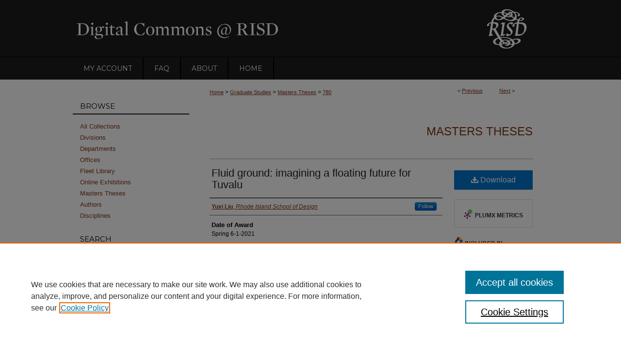

--- FILE ---
content_type: text/html; charset=UTF-8
request_url: https://digitalcommons.risd.edu/masterstheses/780/
body_size: 8919
content:

<!DOCTYPE html>
<html lang="en">
<head><!-- inj yui3-seed: --><script type='text/javascript' src='//cdnjs.cloudflare.com/ajax/libs/yui/3.6.0/yui/yui-min.js'></script><script type='text/javascript' src='//ajax.googleapis.com/ajax/libs/jquery/1.10.2/jquery.min.js'></script><!-- Adobe Analytics --><script type='text/javascript' src='https://assets.adobedtm.com/4a848ae9611a/d0e96722185b/launch-d525bb0064d8.min.js'></script><script type='text/javascript' src=/assets/nr_browser_production.js></script>

<!-- def.1 -->
<meta charset="utf-8">
<meta name="viewport" content="width=device-width">
<title>
"Fluid ground: imagining a floating future for Tuvalu" by Yuxi Liu
</title>
 

<!-- FILE article_meta-tags.inc --><!-- FILE: /srv/sequoia/main/data/assets/site/article_meta-tags.inc -->
<meta itemprop="name" content="Fluid ground: imagining a floating future for Tuvalu">
<meta property="og:title" content="Fluid ground: imagining a floating future for Tuvalu">
<meta name="twitter:title" content="Fluid ground: imagining a floating future for Tuvalu">
<meta property="article:author" content="Yuxi Liu">
<meta name="author" content="Yuxi Liu">
<meta name="robots" content="noodp, noydir">
<meta name="description" content="Climate change is posing great challenges to Tuvalu, a small archipelago in the center of the Pacific Ocean. With low elevations above sea level, poor soil, and limited land resources, Tuvalu is considered to be one of the smallest countries in the world, as well as the most vulnerable nation under climate change. About 2000 years ago the seafaring Pacific Islanders inhabited the archipelago and developed its unique culture following the fluid geographies of atoll islands––a culture that was once associated with the notion of paradise, and which gradually faded away with the arrival of western colonizers in the 19th century.
This thesis focuses on the study of the indigenous culture of Tuvalu to then explore a design approach for a new floating landscape. The new landscape adopts a regressive strategy that expands into the inside of the atoll and involves a flexible and constantly evolving aquaculture-floating habitation development in the lagoon of Funafuti, the capital island of Tuvalu. In the process, a new type of concrete material made with plastic as an aggregate is proposed as a solution to face sea level rise whilst also addressing, even if only partially, the issues related to abundant plastic pollution on the island.
Speculating on different scenarios spreading over the course of fifty years, the design experiments with a series of land and water-based ideas where flexibility becomes a key concept. The thesis ultimately aims to open up questions about the role of landscape architecture in supporting and mediating change in territories and their communities that currently face serious and existential pressures from climate change, or soon will.">
<meta itemprop="description" content="Climate change is posing great challenges to Tuvalu, a small archipelago in the center of the Pacific Ocean. With low elevations above sea level, poor soil, and limited land resources, Tuvalu is considered to be one of the smallest countries in the world, as well as the most vulnerable nation under climate change. About 2000 years ago the seafaring Pacific Islanders inhabited the archipelago and developed its unique culture following the fluid geographies of atoll islands––a culture that was once associated with the notion of paradise, and which gradually faded away with the arrival of western colonizers in the 19th century.
This thesis focuses on the study of the indigenous culture of Tuvalu to then explore a design approach for a new floating landscape. The new landscape adopts a regressive strategy that expands into the inside of the atoll and involves a flexible and constantly evolving aquaculture-floating habitation development in the lagoon of Funafuti, the capital island of Tuvalu. In the process, a new type of concrete material made with plastic as an aggregate is proposed as a solution to face sea level rise whilst also addressing, even if only partially, the issues related to abundant plastic pollution on the island.
Speculating on different scenarios spreading over the course of fifty years, the design experiments with a series of land and water-based ideas where flexibility becomes a key concept. The thesis ultimately aims to open up questions about the role of landscape architecture in supporting and mediating change in territories and their communities that currently face serious and existential pressures from climate change, or soon will.">
<meta name="twitter:description" content="Climate change is posing great challenges to Tuvalu, a small archipelago in the center of the Pacific Ocean. With low elevations above sea level, poor soil, and limited land resources, Tuvalu is considered to be one of the smallest countries in the world, as well as the most vulnerable nation under climate change. About 2000 years ago the seafaring Pacific Islanders inhabited the archipelago and developed its unique culture following the fluid geographies of atoll islands––a culture that was once associated with the notion of paradise, and which gradually faded away with the arrival of western colonizers in the 19th century.
This thesis focuses on the study of the indigenous culture of Tuvalu to then explore a design approach for a new floating landscape. The new landscape adopts a regressive strategy that expands into the inside of the atoll and involves a flexible and constantly evolving aquaculture-floating habitation development in the lagoon of Funafuti, the capital island of Tuvalu. In the process, a new type of concrete material made with plastic as an aggregate is proposed as a solution to face sea level rise whilst also addressing, even if only partially, the issues related to abundant plastic pollution on the island.
Speculating on different scenarios spreading over the course of fifty years, the design experiments with a series of land and water-based ideas where flexibility becomes a key concept. The thesis ultimately aims to open up questions about the role of landscape architecture in supporting and mediating change in territories and their communities that currently face serious and existential pressures from climate change, or soon will.">
<meta property="og:description" content="Climate change is posing great challenges to Tuvalu, a small archipelago in the center of the Pacific Ocean. With low elevations above sea level, poor soil, and limited land resources, Tuvalu is considered to be one of the smallest countries in the world, as well as the most vulnerable nation under climate change. About 2000 years ago the seafaring Pacific Islanders inhabited the archipelago and developed its unique culture following the fluid geographies of atoll islands––a culture that was once associated with the notion of paradise, and which gradually faded away with the arrival of western colonizers in the 19th century.
This thesis focuses on the study of the indigenous culture of Tuvalu to then explore a design approach for a new floating landscape. The new landscape adopts a regressive strategy that expands into the inside of the atoll and involves a flexible and constantly evolving aquaculture-floating habitation development in the lagoon of Funafuti, the capital island of Tuvalu. In the process, a new type of concrete material made with plastic as an aggregate is proposed as a solution to face sea level rise whilst also addressing, even if only partially, the issues related to abundant plastic pollution on the island.
Speculating on different scenarios spreading over the course of fifty years, the design experiments with a series of land and water-based ideas where flexibility becomes a key concept. The thesis ultimately aims to open up questions about the role of landscape architecture in supporting and mediating change in territories and their communities that currently face serious and existential pressures from climate change, or soon will.">
<meta name="keywords" content="landscape architecture, architecture and water, Tuvalu, habitat development, alternate materials, climate change">
<link rel="license" href="http://creativecommons.org/licenses/by-nc-nd/4.0/">
<meta name="bepress_citation_dissertation_institution" content="Rhode Island School of Design">
<meta name="bepress_citation_dissertation_name" content="Master of Landscape Architecture (MLA)">
<meta name="bepress_citation_author" content="Liu, Yuxi">
<meta name="bepress_citation_author_institution" content="Rhode Island School of Design">
<meta name="bepress_citation_title" content="Fluid ground: imagining a floating future for Tuvalu">
<meta name="bepress_citation_date" content="2021">
<!-- FILE: /srv/sequoia/main/data/assets/site/ir_download_link.inc -->
<!-- FILE: /srv/sequoia/main/data/assets/site/article_meta-tags.inc (cont) -->
<meta name="bepress_citation_pdf_url" content="https://digitalcommons.risd.edu/cgi/viewcontent.cgi?article=1780&amp;context=masterstheses">
<meta name="bepress_citation_abstract_html_url" content="https://digitalcommons.risd.edu/masterstheses/780">
<meta name="bepress_citation_online_date" content="2021/9/20">
<meta name="viewport" content="width=device-width">
<!-- Additional Twitter data -->
<meta name="twitter:card" content="summary">
<!-- Additional Open Graph data -->
<meta property="og:type" content="article">
<meta property="og:url" content="https://digitalcommons.risd.edu/masterstheses/780">
<meta property="og:site_name" content="DigitalCommons@RISD">




<!-- FILE: article_meta-tags.inc (cont) -->
<meta name="bepress_is_article_cover_page" content="1">


<!-- sh.1 -->
<link rel="stylesheet" href="/ir-style.css" type="text/css" media="screen">
<link rel="stylesheet" href="/ir-custom.css" type="text/css" media="screen">
<link rel="stylesheet" href="../ir-custom.css" type="text/css" media="screen">
<link rel="stylesheet" href="/ir-local.css" type="text/css" media="screen">
<link rel="stylesheet" href="../ir-local.css" type="text/css" media="screen">
<link rel="stylesheet" href="/ir-print.css" type="text/css" media="print">
<link type="text/css" rel="stylesheet" href="/assets/floatbox/floatbox.css">
<link rel="alternate" type="application/rss+xml" title="Site Feed" href="/recent.rss">
<link rel="shortcut icon" href="/favicon.ico" type="image/x-icon">
<!--[if IE]>
<link rel="stylesheet" href="/ir-ie.css" type="text/css" media="screen">
<![endif]-->

<!-- JS -->
<script type="text/javascript" src="/assets/jsUtilities.js"></script>
<script type="text/javascript" src="/assets/footnoteLinks.js"></script>
<script type="text/javascript" src="/assets/scripts/yui-init.pack.js"></script>
<script type="text/javascript" src="/assets/scripts/bepress-init.debug.js"></script>
<script type="text/javascript" src="/assets/scripts/JumpListYUI.pack.js"></script>

<!-- end sh.1 -->




<script type="text/javascript">var pageData = {"page":{"environment":"prod","productName":"bpdg","language":"en","name":"ir_etd:article","businessUnit":"els:rp:st"},"visitor":{}};</script>

</head>
<body >
<!-- FILE /srv/sequoia/main/data/digitalcommons.risd.edu/assets/header.pregen --><!-- This is the mobile navbar file. Do not delete or move from the top of header.pregen -->
<!-- FILE: /srv/sequoia/main/data/assets/site/mobile_nav.inc --><!--[if !IE]>-->
<script src="/assets/scripts/dc-mobile/dc-responsive-nav.js"></script>

<header id="mobile-nav" class="nav-down device-fixed-height" style="visibility: hidden;">
  
  
  <nav class="nav-collapse">
    <ul>
      <li class="menu-item active device-fixed-width"><a href="https://digitalcommons.risd.edu" title="Home" data-scroll >Home</a></li>
      <li class="menu-item device-fixed-width"><a href="https://digitalcommons.risd.edu/do/search/advanced/" title="Search" data-scroll ><i class="icon-search"></i> Search</a></li>
      <li class="menu-item device-fixed-width"><a href="https://digitalcommons.risd.edu/communities.html" title="Browse" data-scroll >Browse Collections</a></li>
      <li class="menu-item device-fixed-width"><a href="/cgi/myaccount.cgi?context=masterstheses" title="My Account" data-scroll >My Account</a></li>
      <li class="menu-item device-fixed-width"><a href="https://digitalcommons.risd.edu/about.html" title="About" data-scroll >About</a></li>
      <li class="menu-item device-fixed-width"><a href="https://network.bepress.com" title="Digital Commons Network" data-scroll ><img width="16" height="16" alt="DC Network" style="vertical-align:top;" src="/assets/md5images/8e240588cf8cd3a028768d4294acd7d3.png"> Digital Commons Network™</a></li>
    </ul>
  </nav>
</header>

<script src="/assets/scripts/dc-mobile/dc-mobile-nav.js"></script>
<!--<![endif]-->
<!-- FILE: /srv/sequoia/main/data/digitalcommons.risd.edu/assets/header.pregen (cont) -->
<div id="risd">
<div id="container"><a href="#main" class="skiplink" accesskey="2" >Skip to main content</a>

<div id="header">
<!-- FILE: /srv/sequoia/main/data/assets/site/ir_logo.inc -->




	<div id="logo">
		<a href="http://www.risd.edu" title="Rhode Island School of Design" >
			<img alt="DigitalCommons@RISD" border="0" width='160' height='118' src="/assets/md5images/ac28bd86e3bf46d4c9ced38b21fcaccc.gif">
		</a>
	</div>








<!-- FILE: /srv/sequoia/main/data/digitalcommons.risd.edu/assets/header.pregen (cont) -->
<div id="pagetitle">

<h1><a href="https://digitalcommons.risd.edu" title="DigitalCommons@RISD" >DigitalCommons@RISD</a></h1>
</div>
</div><div id="navigation"><!-- FILE: /srv/sequoia/main/data/assets/site/ir_navigation.inc --><div id="tabs" role="navigation" aria-label="Main"><ul><li id="tabone"><a href="https://digitalcommons.risd.edu/cgi/myaccount.cgi?context=masterstheses" title="My Account" ><span>My Account</span></a></li><li id="tabtwo"><a href="https://digitalcommons.risd.edu/faq.html" title="FAQ" ><span>FAQ</span></a></li><li id="tabthree"><a href="https://digitalcommons.risd.edu/about.html" title="About" ><span>About</span></a></li><li id="tabfour"><a href="https://digitalcommons.risd.edu " title="Home" ><span>Home</span></a></li></ul></div>


<!-- FILE: /srv/sequoia/main/data/digitalcommons.risd.edu/assets/header.pregen (cont) --></div>



<div id="wrapper">
<div id="content">
<div id="main" class="text">
 

<script type="text/javascript" src="/assets/floatbox/floatbox.js"></script>
<!-- FILE: /srv/sequoia/main/data/assets/site/article_pager.inc -->

<div id="breadcrumb"><ul id="pager">

                
                 
<li>&lt; <a href="https://digitalcommons.risd.edu/masterstheses/654" class="ignore" >Previous</a></li>
        
        
        

                
                 
<li><a href="https://digitalcommons.risd.edu/masterstheses/692" class="ignore" >Next</a> &gt;</li>
        
        
        
<li>&nbsp;</li></ul><div class="crumbs"><!-- FILE: /srv/sequoia/main/data/assets/site/ir_breadcrumb.inc -->

<div class="crumbs" role="navigation" aria-label="Breadcrumb">
	<p>
	
	
			<a href="https://digitalcommons.risd.edu" class="ignore" >Home</a>
	
	
	
	
	
	
	
	
	
	
	 <span aria-hidden="true">&gt;</span> 
		<a href="https://digitalcommons.risd.edu/graduatestudies" class="ignore" >Graduate Studies</a>
	
	
	
	
	
	
	 <span aria-hidden="true">&gt;</span> 
		<a href="https://digitalcommons.risd.edu/masterstheses" class="ignore" >Masters Theses</a>
	
	
	
	
	
	 <span aria-hidden="true">&gt;</span> 
		<a href="https://digitalcommons.risd.edu/masterstheses/780" class="ignore" aria-current="page" >780</a>
	
	
	
	</p>
</div>


<!-- FILE: /srv/sequoia/main/data/assets/site/article_pager.inc (cont) --></div>
</div>
<!-- FILE: /srv/sequoia/main/data/assets/site/ir_etd/article/index.html (cont) -->
<!-- FILE: /srv/sequoia/main/data/assets/site/ir_etd/article/article_info.inc --><!-- FILE: /srv/sequoia/main/data/assets/site/openurl.inc -->

























<!-- FILE: /srv/sequoia/main/data/assets/site/ir_etd/article/article_info.inc (cont) -->
<!-- FILE: /srv/sequoia/main/data/assets/site/ir_download_link.inc -->









	
	
	
    
    
    
	
		
		
		
	
	
	
	
	
	

<!-- FILE: /srv/sequoia/main/data/assets/site/ir_etd/article/article_info.inc (cont) -->
<!-- FILE: /srv/sequoia/main/data/assets/site/ir_etd/article/ir_article_header.inc --><div id="series-header">
<!-- FILE: /srv/sequoia/main/data/assets/site/ir_etd/ir_etd_logo.inc -->
<!-- FILE: /srv/sequoia/main/data/assets/site/ir_etd/article/ir_article_header.inc (cont) --><h2 id="series-title"><a href="https://digitalcommons.risd.edu/masterstheses" >Masters Theses</a></h2></div>
<div style="clear: both"></div><div id="sub">
<div id="alpha">
<!-- FILE: /srv/sequoia/main/data/assets/site/ir_etd/article/article_info.inc (cont) --><div id='title' class='element'>
<h1><a href='https://digitalcommons.risd.edu/cgi/viewcontent.cgi?article=1780&amp;context=masterstheses'>Fluid ground: imagining a floating future for Tuvalu</a></h1>
</div>
<div class='clear'></div>
<div id='authors' class='element'>
<h2 class='visually-hidden'>Author</h2>
<p class="author"><a href='https://digitalcommons.risd.edu/do/search/?q=%28author%3A%22Yuxi%20Liu%22%20AND%20-bp_author_id%3A%5B%2A%20TO%20%2A%5D%29%20OR%20bp_author_id%3A%28%22ff82a54f-ec58-4645-8493-4536e548fc1d%22%29&start=0&context=6777365'><strong>Yuxi Liu</strong>, <em>Rhode Island School of Design</em></a><a rel="nofollow" href="https://network.bepress.com/api/follow/subscribe?user=MmZjYjlkZDdmZjk3YjQzNQ%3D%3D&amp;institution=NjI4NTNjMzkyOTg5NzJkNA%3D%3D&amp;format=html" data-follow-set="user:MmZjYjlkZDdmZjk3YjQzNQ== institution:NjI4NTNjMzkyOTg5NzJkNA==" title="Follow Yuxi Liu" class="btn followable">Follow</a><br />
</p></div>
<div class='clear'></div>
<div id='publication_date' class='element'>
<h2 class='field-heading'>Date of Award</h2>
<p>Spring 6-1-2021</p>
</div>
<div class='clear'></div>
<div id='document_type' class='element'>
<h2 class='field-heading'>Document Type</h2>
<p>Thesis</p>
</div>
<div class='clear'></div>
<div id='degree_name' class='element'>
<h2 class='field-heading'>Degree Name</h2>
<p>Master of Landscape Architecture (MLA)</p>
</div>
<div class='clear'></div>
<div id='department' class='element'>
<h2 class='field-heading'>Department</h2>
<p>Landscape Architecture</p>
</div>
<div class='clear'></div>
<div id='advisor1' class='element'>
<h2 class='field-heading'>First Advisor</h2>
<p>Tiago Torres-Campos</p>
</div>
<div class='clear'></div>
<div id='advisor2' class='element'>
<h2 class='field-heading'>Second Advisor</h2>
<p>Theodore Hoerr</p>
</div>
<div class='clear'></div>
<div id='abstract' class='element'>
<h2 class='field-heading'>Abstract</h2>
<p>Climate change is posing great challenges to Tuvalu, a small archipelago in the center of the Pacific Ocean. With low elevations above sea level, poor soil, and limited land resources, Tuvalu is considered to be one of the smallest countries in the world, as well as the most vulnerable nation under climate change. About 2000 years ago the seafaring Pacific Islanders inhabited the archipelago and developed its unique culture following the fluid geographies of atoll islands––a culture that was once associated with the notion of paradise, and which gradually faded away with the arrival of western colonizers in the 19th century.</p>
<p>This thesis focuses on the study of the indigenous culture of Tuvalu to then explore a design approach for a new floating landscape. The new landscape adopts a regressive strategy that expands into the inside of the atoll and involves a flexible and constantly evolving aquaculture-floating habitation development in the lagoon of Funafuti, the capital island of Tuvalu. In the process, a new type of concrete material made with plastic as an aggregate is proposed as a solution to face sea level rise whilst also addressing, even if only partially, the issues related to abundant plastic pollution on the island.</p>
<p>Speculating on different scenarios spreading over the course of fifty years, the design experiments with a series of land and water-based ideas where flexibility becomes a key concept. The thesis ultimately aims to open up questions about the role of landscape architecture in supporting and mediating change in territories and their communities that currently face serious and existential pressures from climate change, or soon will.</p>
</div>
<div class='clear'></div>
<div id='comments' class='element'>
<h2 class='field-heading'>Comments</h2>
<p>View exhibition online: Yuxi Liu, <a href="https://publications.risdmuseum.org/grad-show-2021-landscape-architecture/yuxi-liu">FLUID GROUND Imagining a floating future for Tuvalu</a></p>
</div>
<div class='clear'></div>
<div id='recommended_citation' class='element'>
<h2 class='field-heading'>Recommended Citation</h2>
<!-- FILE: /srv/sequoia/main/data/assets/site/ir_etd/ir_citation.inc --><p>
    Liu, Yuxi, "Fluid ground: imagining a floating future for Tuvalu" (2021). <em>Masters Theses</em>.  780.
    <br>
    
    
        https://digitalcommons.risd.edu/masterstheses/780
    
</p>
<!-- FILE: /srv/sequoia/main/data/assets/site/ir_etd/article/article_info.inc (cont) --></div>
<div class='clear'></div>
<div id='distribution_license' class='element'>
<h2 class='field-heading'>Creative Commons License</h2>
<p><a href="https://creativecommons.org/licenses/by-nc-nd/4.0/"><img alt="Creative Commons Attribution-NonCommercial-No Derivative Works 4.0 International License" src="https://resources.bepress.com/assets/cc-by-nc-nd-4.0-88x31.png"></a><br>This work is licensed under a <a href="https://creativecommons.org/licenses/by-nc-nd/4.0/">Creative Commons Attribution-NonCommercial-No Derivative Works 4.0 International License</a>.</p>
</div>
<div class='clear'></div>
</div>
    </div>
    <div id='beta_7-3'>
<!-- FILE: /srv/sequoia/main/data/assets/site/info_box_7_3.inc --><!-- FILE: /srv/sequoia/main/data/assets/site/openurl.inc -->

























<!-- FILE: /srv/sequoia/main/data/assets/site/info_box_7_3.inc (cont) -->
<!-- FILE: /srv/sequoia/main/data/assets/site/ir_download_link.inc -->









	
	
	
    
    
    
	
		
		
		
	
	
	
	
	
	

<!-- FILE: /srv/sequoia/main/data/assets/site/info_box_7_3.inc (cont) -->


	<!-- FILE: /srv/sequoia/main/data/assets/site/info_box_download_button.inc --><div class="aside download-button">
      <a id="pdf" class="btn" href="https://digitalcommons.risd.edu/cgi/viewcontent.cgi?article=1780&amp;context=masterstheses" title="PDF (161.9&nbsp;MB) opens in new window" target="_blank" > 
    	<i class="icon-download-alt" aria-hidden="true"></i>
        Download
      </a>
</div>


<!-- FILE: /srv/sequoia/main/data/assets/site/info_box_7_3.inc (cont) -->
	<!-- FILE: /srv/sequoia/main/data/assets/site/info_box_embargo.inc -->
<!-- FILE: /srv/sequoia/main/data/assets/site/info_box_7_3.inc (cont) -->

<!-- FILE: /srv/sequoia/main/data/assets/site/info_box_custom_upper.inc -->
<!-- FILE: /srv/sequoia/main/data/assets/site/info_box_7_3.inc (cont) -->
<!-- FILE: /srv/sequoia/main/data/assets/site/info_box_openurl.inc -->
<!-- FILE: /srv/sequoia/main/data/assets/site/info_box_7_3.inc (cont) -->

<!-- FILE: /srv/sequoia/main/data/assets/site/info_box_article_metrics.inc -->






<div id="article-stats" class="aside hidden">

    <p class="article-downloads-wrapper hidden"><span id="article-downloads"></span> DOWNLOADS</p>
    <p class="article-stats-date hidden">Since September 20, 2021</p>

    <p class="article-plum-metrics">
        <a href="https://plu.mx/plum/a/?repo_url=https://digitalcommons.risd.edu/masterstheses/780" class="plumx-plum-print-popup plum-bigben-theme" data-badge="true" data-hide-when-empty="true" ></a>
    </p>
</div>
<script type="text/javascript" src="//cdn.plu.mx/widget-popup.js"></script>





<!-- Article Download Counts -->
<script type="text/javascript" src="/assets/scripts/article-downloads.pack.js"></script>
<script type="text/javascript">
    insertDownloads(24958744);
</script>


<!-- Add border to Plum badge & download counts when visible -->
<script>
// bind to event when PlumX widget loads
jQuery('body').bind('plum:widget-load', function(e){
// if Plum badge is visible
  if (jQuery('.PlumX-Popup').length) {
// remove 'hidden' class
  jQuery('#article-stats').removeClass('hidden');
  jQuery('.article-stats-date').addClass('plum-border');
  }
});
// bind to event when page loads
jQuery(window).bind('load',function(e){
// if DC downloads are visible
  if (jQuery('#article-downloads').text().length > 0) {
// add border to aside
  jQuery('#article-stats').removeClass('hidden');
  }
});
</script>



<!-- Adobe Analytics: Download Click Tracker -->
<script>

$(function() {

  // Download button click event tracker for PDFs
  $(".aside.download-button").on("click", "a#pdf", function(event) {
    pageDataTracker.trackEvent('navigationClick', {
      link: {
          location: 'aside download-button',
          name: 'pdf'
      }
    });
  });

  // Download button click event tracker for native files
  $(".aside.download-button").on("click", "a#native", function(event) {
    pageDataTracker.trackEvent('navigationClick', {
        link: {
            location: 'aside download-button',
            name: 'native'
        }
     });
  });

});

</script>
<!-- FILE: /srv/sequoia/main/data/assets/site/info_box_7_3.inc (cont) -->



	<!-- FILE: /srv/sequoia/main/data/assets/site/info_box_disciplines.inc -->




	





	<div id="beta-disciplines" class="aside">
		<h4>Included in</h4>
	<p>
		
				
					<a href="https://network.bepress.com/hgg/discipline/779" title="Landscape Architecture Commons" >Landscape Architecture Commons</a>
				
				
			
		
	</p>
	</div>



<!-- FILE: /srv/sequoia/main/data/assets/site/info_box_7_3.inc (cont) -->

<!-- FILE: /srv/sequoia/main/data/assets/site/bookmark_widget.inc -->

<div id="share" class="aside">
<h2>Share</h2>
	
	<div class="a2a_kit a2a_kit_size_24 a2a_default_style">
    	<a class="a2a_button_facebook"></a>
    	<a class="a2a_button_linkedin"></a>
		<a class="a2a_button_whatsapp"></a>
		<a class="a2a_button_email"></a>
    	<a class="a2a_dd"></a>
    	<script async src="https://static.addtoany.com/menu/page.js"></script>
	</div>
</div>

<!-- FILE: /srv/sequoia/main/data/assets/site/info_box_7_3.inc (cont) -->
<!-- FILE: /srv/sequoia/main/data/assets/site/info_box_geolocate.inc --><!-- FILE: /srv/sequoia/main/data/assets/site/ir_geolocate_enabled_and_displayed.inc -->

<!-- FILE: /srv/sequoia/main/data/assets/site/info_box_geolocate.inc (cont) -->

<!-- FILE: /srv/sequoia/main/data/assets/site/info_box_7_3.inc (cont) -->

	<!-- FILE: /srv/sequoia/main/data/assets/site/zotero_coins.inc -->

<span class="Z3988" title="ctx_ver=Z39.88-2004&amp;rft_val_fmt=info%3Aofi%2Ffmt%3Akev%3Amtx%3Ajournal&amp;rft_id=https%3A%2F%2Fdigitalcommons.risd.edu%2Fmasterstheses%2F780&amp;rft.atitle=Fluid%20ground%3A%20imagining%20a%20floating%20future%20for%20Tuvalu&amp;rft.aufirst=Yuxi&amp;rft.aulast=Liu&amp;rft.jtitle=Masters%20Theses&amp;rft.date=2021-06-01">COinS</span>
<!-- FILE: /srv/sequoia/main/data/assets/site/info_box_7_3.inc (cont) -->

<!-- FILE: /srv/sequoia/main/data/assets/site/info_box_custom_lower.inc -->
<!-- FILE: /srv/sequoia/main/data/assets/site/info_box_7_3.inc (cont) -->
<!-- FILE: /srv/sequoia/main/data/assets/site/ir_etd/article/article_info.inc (cont) --></div>


<div class='clear'>&nbsp;</div>
<!-- FILE: /srv/sequoia/main/data/assets/site/ir_article_custom_fields.inc -->

<!-- FILE: /srv/sequoia/main/data/assets/site/ir_etd/article/article_info.inc (cont) -->

	<!-- FILE: /srv/sequoia/main/data/assets/site/ir_display_pdf.inc -->





<div class='clear'>&nbsp;</div>
<div id="display-pdf">
   <object type='application/pdf' data='https://digitalcommons.risd.edu/cgi/viewcontent.cgi?article=1780&amp;context=masterstheses#toolbar=0&amp;navpanes=0&amp;scrollbar=1' width='660' height='460'>
      <div id="message">
<p>To view the content in your browser, please <a href="https://get.adobe.com/reader/" title="Adobe - Adobe Reader download" >download Adobe Reader</a> or, alternately, <br>
you may <a href="https://digitalcommons.risd.edu/cgi/viewcontent.cgi?article=1780&amp;context=masterstheses" >Download</a> the file to your hard drive.</p>

 <p> NOTE: The latest versions of Adobe Reader do not support viewing <acronym title="Portable Document Format">PDF</acronym> files within Firefox on Mac OS and if you are using a modern (Intel) Mac, there is no official plugin for viewing <acronym title="Portable Document Format">PDF</acronym> files within the browser window.  </p>
   </object>
</div>
<div class='clear'>&nbsp;</div>




<!-- FILE: /srv/sequoia/main/data/assets/site/ir_etd/article/article_info.inc (cont) -->

<!-- FILE: /srv/sequoia/main/data/assets/site/ir_etd/article/index.html (cont) -->
<!-- FILE /srv/sequoia/main/data/assets/site/footer.pregen --></div>
	<div class="verticalalign">&nbsp;</div>
	<div class="clear">&nbsp;</div>

</div>

	<div id="sidebar" role="complementary">
	<!-- FILE: /srv/sequoia/main/data/assets/site/ir_sidebar_7_8.inc -->

		



	<!-- FILE: /srv/sequoia/main/data/assets/site/ir_sidebar_sort_bsa.inc --><!-- FILE: /srv/sequoia/main/data/assets/site/ir_sidebar_custom_upper_7_8.inc -->

<!-- FILE: /srv/sequoia/main/data/assets/site/ir_sidebar_sort_bsa.inc (cont) -->
<!-- FILE: /srv/sequoia/main/data/digitalcommons.risd.edu/assets/ir_sidebar_browse.inc --><h2>Browse</h2>
<ul id="side-browse">


<li class="collections"><a href="https://digitalcommons.risd.edu/communities.html" title="Browse by Collections" >All Collections</a></li>

<li class="divisions"><a href="https://digitalcommons.risd.edu/divisions.html" title="Browse by Division" >Divisions</a></li>

<li class="divisions"><a href="https://digitalcommons.risd.edu/departments.html" title="Browse by Department" >Departments</a></li>

<li class="divisions"><a href="https://digitalcommons.risd.edu/offices.html" title="Browse by Office" >Offices</a></li>

<li class="divisions"><a href="https://digitalcommons.risd.edu/fleet_library.html" title="Browse by Fleet Library" >Fleet Library</a></li>

<li class="divisions"><a href="https://digitalcommons.risd.edu/exhibit" title="Browse by Online Exhibition" >Online Exhibitions</a></li>

<li class="theses"><a href="https://digitalcommons.risd.edu/masterstheses_deptprogram.html" >Masters Theses</a></li>

<li class="author"><a href="https://digitalcommons.risd.edu/authors.html" title="Browse by Author" >Authors</a></li>

<li class="discipline-browser"><a href="https://digitalcommons.risd.edu/do/discipline_browser/disciplines" title="Browse by Disciplines" >Disciplines</a></li>



</ul>
<!-- FILE: /srv/sequoia/main/data/assets/site/ir_sidebar_sort_bsa.inc (cont) -->
<!-- FILE: /srv/sequoia/main/data/assets/site/ir_sidebar_custom_middle_7_8.inc --><!-- FILE: /srv/sequoia/main/data/assets/site/ir_sidebar_sort_bsa.inc (cont) -->
<!-- FILE: /srv/sequoia/main/data/assets/site/ir_sidebar_search_7_8.inc --><h2>Search</h2>


	
<form method='get' action='https://digitalcommons.risd.edu/do/search/' id="sidebar-search">
	<label for="search" accesskey="4">
		Enter search terms:
	</label>
		<div>
			<span class="border">
				<input type="text" name='q' class="search" id="search">
			</span> 
			<input type="submit" value="Search" class="searchbutton" style="font-size:11px;">
		</div>
	<label for="context">
		Select context to search:
	</label> 
		<div>
			<span class="border">
				<select name="fq" id="context">
					
					
						<option value='virtual_ancestor_link:"https://digitalcommons.risd.edu/masterstheses"'>in this series</option>
					
					
					
					<option value='virtual_ancestor_link:"https://digitalcommons.risd.edu"'>in this repository</option>
					<option value='virtual_ancestor_link:"http:/"'>across all repositories</option>
				</select>
			</span>
		</div>
</form>

<p class="advanced">
	
	
		<a href="https://digitalcommons.risd.edu/do/search/advanced/?fq=virtual_ancestor_link:%22https://digitalcommons.risd.edu/masterstheses%22" >
			Advanced Search
		</a>
	
</p>
<!-- FILE: /srv/sequoia/main/data/assets/site/ir_sidebar_sort_bsa.inc (cont) -->
<!-- FILE: /srv/sequoia/main/data/assets/site/ir_sidebar_notify_7_8.inc -->


	<ul id="side-notify">
		<li class="notify">
			<a href="https://digitalcommons.risd.edu/masterstheses/announcements.html" title="Email or RSS Notifications" >
				Notify me via email or <acronym title="Really Simple Syndication">RSS</acronym>
			</a>
		</li>
	</ul>



<!-- FILE: /srv/sequoia/main/data/assets/site/urc_badge.inc -->






<!-- FILE: /srv/sequoia/main/data/assets/site/ir_sidebar_notify_7_8.inc (cont) -->

<!-- FILE: /srv/sequoia/main/data/assets/site/ir_sidebar_sort_bsa.inc (cont) -->
<!-- FILE: /srv/sequoia/main/data/assets/site/ir_sidebar_author_7_8.inc --><h2>Contributor Info</h2>






	<ul id="side-author">
		<li class="faq">
			<a href="https://digitalcommons.risd.edu/faq.html" title="Contributor FAQ" >
				Contributor FAQ
			</a>
		</li>
		
		
		
			<li class="submit">
				<a href="https://digitalcommons.risd.edu/cgi/ir_submit.cgi?context=masterstheses" >
					Submit Research
				</a>
			</li>
		
	</ul>


<!-- FILE: /srv/sequoia/main/data/assets/site/ir_sidebar_sort_bsa.inc (cont) -->
<!-- FILE: /srv/sequoia/main/data/digitalcommons.risd.edu/assets/ir_sidebar_custom_lower_7_8.inc --><!-- FILE: /srv/sequoia/main/data/assets/site/ir_sidebar_homepage_links_7_8.inc -->

<h2>Links</h2>
	<ul id="homepage-links">
		<li class="sb-homepage">
			
				<a href="https://www.risd.edu/academics/graduate-study/" title="graduatestudies Home Page" >
						RISD Graduate Studies
				</a>
			
			
			
		</li>
	</ul>
<!-- FILE: /srv/sequoia/main/data/digitalcommons.risd.edu/assets/ir_sidebar_custom_lower_7_8.inc (cont) -->
	

<div id="sb-custom-lower">
	<h2 class="sb-custom-title">Permissions</h2>
		<ul class="sb-custom-ul">
			<li class="sb-custom-li">
				<a href="https://digitalcommons.risd.edu/terms_of_use.html" >
					Terms of Use
				</a>
			</li>
		</ul>
</div>

<!-- FILE: /srv/sequoia/main/data/assets/site/ir_sidebar_sort_bsa.inc (cont) -->
<!-- FILE: /srv/sequoia/main/data/assets/site/ir_sidebar_sw_links_7_8.inc -->

	
		
	


	<!-- FILE: /srv/sequoia/main/data/assets/site/ir_sidebar_sort_bsa.inc (cont) -->

<!-- FILE: /srv/sequoia/main/data/assets/site/ir_sidebar_geolocate.inc --><!-- FILE: /srv/sequoia/main/data/assets/site/ir_geolocate_enabled_and_displayed.inc -->

<!-- FILE: /srv/sequoia/main/data/assets/site/ir_sidebar_geolocate.inc (cont) -->

<!-- FILE: /srv/sequoia/main/data/assets/site/ir_sidebar_sort_bsa.inc (cont) -->
<!-- FILE: /srv/sequoia/main/data/assets/site/ir_sidebar_custom_lowest_7_8.inc -->


<!-- FILE: /srv/sequoia/main/data/assets/site/ir_sidebar_sort_bsa.inc (cont) -->
<!-- FILE: /srv/sequoia/main/data/assets/site/ir_sidebar_7_8.inc (cont) -->

<!-- FILE: /srv/sequoia/main/data/assets/site/footer.pregen (cont) -->
	<div class="verticalalign">&nbsp;</div>
	</div>

</div>

<!-- FILE: /srv/sequoia/main/data/assets/site/ir_footer_content.inc --><div id="footer" role="contentinfo">
	
	
	<!-- FILE: /srv/sequoia/main/data/assets/site/ir_bepress_logo.inc --><div id="bepress">

<a href="https://www.elsevier.com/solutions/digital-commons" title="Elsevier - Digital Commons" >
	<em>Elsevier - Digital Commons</em>
</a>

</div>
<!-- FILE: /srv/sequoia/main/data/assets/site/ir_footer_content.inc (cont) -->
	<p>
		<a href="https://digitalcommons.risd.edu" title="Home page" accesskey="1" >Home</a> | 
		<a href="https://digitalcommons.risd.edu/about.html" title="About" >About</a> | 
		<a href="https://digitalcommons.risd.edu/faq.html" title="FAQ" >FAQ</a> | 
		<a href="/cgi/myaccount.cgi?context=masterstheses" title="My Account Page" accesskey="3" >My Account</a> | 
		<a href="https://digitalcommons.risd.edu/accessibility.html" title="Accessibility Statement" accesskey="0" >Accessibility Statement</a>
	</p>
	<p>
	
	
		<a class="secondary-link" href="https://www.elsevier.com/legal/privacy-policy" title="Privacy Policy" >Privacy</a>
	
		<a class="secondary-link" href="https://www.elsevier.com/legal/elsevier-website-terms-and-conditions" title="Copyright Policy" >Copyright</a>	
	</p> 
	
</div>

<!-- FILE: /srv/sequoia/main/data/assets/site/footer.pregen (cont) -->

</div>
</div>

<!-- FILE: /srv/sequoia/main/data/digitalcommons.risd.edu/assets/ir_analytics.inc --><script>
  (function(i,s,o,g,r,a,m){i['GoogleAnalyticsObject']=r;i[r]=i[r]||function(){
  (i[r].q=i[r].q||[]).push(arguments)},i[r].l=1*new Date();a=s.createElement(o),
  m=s.getElementsByTagName(o)[0];a.async=1;a.src=g;m.parentNode.insertBefore(a,m)
  })(window,document,'script','//www.google-analytics.com/analytics.js','ga');

  ga('create', 'UA-60085824-20', 'auto');
  ga('send', 'pageview');

</script><!-- FILE: /srv/sequoia/main/data/assets/site/footer.pregen (cont) -->

<script type='text/javascript' src='/assets/scripts/bpbootstrap-20160726.pack.js'></script><script type='text/javascript'>BPBootstrap.init({appendCookie:''})</script></body></html>


--- FILE ---
content_type: text/css
request_url: https://digitalcommons.risd.edu/ir-local.css
body_size: 1749
content:
/*
-----------------------------------------------
bepress IR local stylesheet.
Author:   Paul Ryan
Version:  May 2015
PLEASE SAVE THIS FILE LOCALLY!
----------------------------------------------- */

/* Google font */

@import url(https://fonts.googleapis.com/css?family=Montserrat:400);


/* Background */

body { 
	background: #ffffff url(assets/md5images/4213b807fa17b2fe4926af26376771d1.gif) top left repeat-x; }


/* Header */

#risd #header {
	height: 118px; }

#risd #header #logo, 
#risd #header #logo * {
	width: 160px;
	height: 118px;
	padding: 0;
	margin: 0; 
	float: right; }

#risd #header #pagetitle,
#risd #header h1,
#risd #header h1 a {
	width: 820px;
	height: 118px;
	padding: 0;
	margin: 0;
	display: block; }

#risd #header h1 a {
	background: #1c1c1c url(assets/md5images/c242bf56a6fecce62edfbbcbd7690e5c.gif) top left no-repeat;
	text-indent: -9999px; }


/* Navigation */

#risd #navigation {
	height: 46px; }

#risd #navigation #tabs,
#risd #navigation #tabs ul,
#risd #navigation #tabs ul li {
	height: 46px;
	padding: 0;
	margin: 0; }

#risd #navigation #tabs a {
	height: 46px;
	line-height: 46px;
	font-family: 'Montserrat', sans-serif;
	font-size: 14px;
	font-weight: 400;
	text-transform: uppercase;
	color: #fff;
	background-color: #1c1c1c;
	padding: 0 22px;
	margin: 0;
	border: 0;
	border-right: 2px solid #000;
	float: left; }	

#risd #navigation #tabs a:hover,
#risd #navigation #tabs a:active,
#risd #navigation #tabs a:focus {
	text-decoration: underline; }


/* Sidebar */

#risd #sidebar p.site-follow {
	display: none; }

#risd #sidebar h2 {
	font-family: 'Montserrat', sans-serif;
	font-size: 15px;
	font-weight: 400;
	text-transform: uppercase; 	
	color: #000;
	padding: 4px 0;
	border: 0;
	border-bottom: 2px solid #1c1c1c;
	text-indent: 15px; }

#risd #sidebar a, 
#risd #sidebar p.advanced a {
	font-size: 13px;
	font-weight: normal;
	text-decoration: none; }

#risd #sidebar a:hover,
#risd #sidebar a:active,
#risd #sidebar a:focus,
#risd #sidebar p.advanced a:hover,
#risd #sidebar p.advanced a:active,
#risd #sidebar p.advanced a:focus {
	color: #000;
	background-color: transparent;
	text-decoration: underline; }

#risd #sidebar #sidebar-search label {
	font-size: 13px;
	color: #000; }

#risd #sidebar span.border { 
	background: transparent; }	

#risd #sidebar p.advanced + div {
	display: none; }


/* Main Content */

#risd #dcn-home #homepage_par {
	margin-top: 18px;
	font-size: 120%;
	margin-bottom: 16px; }

#risd #dcn-home #homepage_par #dctitle {
	font-size: 18px;
	font-weight: bold;
	}

#risd #dcn-home h2 {
	font: bold 18px Arial, Verdana, Helvetica, sans-serif;
	 }

#risd #dcn-home #cover-browse h3 a {
	font: normal 15px Arial, Verdana, Helvetica, sans-serif;
	text-decoration: underline; }

#risd #dcn-home .box.aag h2,
#risd #dcn-home .box.potd h2{
	width: 267px;
	font: bold 15px Arial, Verdana, Helvetica, sans-serif;
	border-bottom: 1px solid #999; }

#risd #dcn-home .box.aag h2 span.pull-right { 
	display: none; }

#risd #dcn-home .box.aag a,
#risd #dcn-home .box.potd a {
	font-size: 12px;
	border-bottom: 1px solid #999;
	background: none; }

#risd #main.text .box a:link,
#risd #main.text .box a:visited {
	font-size: 12px;
	text-decoration: none; }

#risd #main.text .box a:hover,
#risd #main.text .box a:active,
#risd #main.text .box a:focus {
	text-decoration: underline; }

#risd #main.text a:link,
#risd #main.text a:visited {
	color: #80361a;
	text-decoration: underline; }

#risd #main.text a:hover,
#risd #main.text a:active,
#risd #main.text a:focus {
	color: #000;
	text-decoration: underline; }


/* Footer */

#risd #footer,
#risd #footer #bepress a {
	height: 75px;
	background-color: #fff; }

#risd #footer p,
#risd #footer p a {
	font-size: 12px;
	color: #80361a;
	text-decoration: none; }

#risd #footer p a:hover,
#risd #footer p a:active,
#risd #footer p a:focus {
	color: #000;
	text-decoration: underline; }

/* Additional files below button JBW 3-25-16*/

#risd #beta_7-3 .aside p.supp-files a.btn {
    width: 100px;
    text-align: center;}

#risd p.supp-files {
    margin-top: -5px;}

#risd .icon-circle-arrow-down:before {
    padding-right: 2px;}

/* Adjust layout for comms using graphical browse via CUSTOM-1369 JBW 3-28-16 */


#risd .container_12 .grid_9, .container_16 .grid_12 {
    width: 70%;
}

/* Intro text columns for Unbound KH 11/5/18*/
#risd #main.text .unbound-left {
  	background:transparent;
  	display:inline-block;
  	max-width:45%;
    	float:left; } 
    	
#risd #main.text .unbound-right {
  	background:transparent;
  	display:inline-block;
  	max-width:45%; } 
  	
/* Intro text and logo for Open Door Project KH 1/31/20*/
#risd #main.text .pod-logo {
    float: left }

#risd #main.text .pod-intro {
    height: 373px;
    padding: 5px; }

    	
#risd #container #wrapper #content #main.text #breadcrumb {
    padding: 0px 0px 25px 0px; }
    
    
#risd #sidebar #podcast-listenon img {width: 50px; height: 50px; margin: 0px -10px 0px 0px;}    
#risd #sidebar #podcast-listenon li 
 {display: inline-block;}
 
#risd #sidebar #podcast-listenon li a:focus img   {
    outline: 2px dotted #80361a }
    
/* hide additional files display for book galleries to allow captioning without duplication of file list GB/9/20/24 */
#risd #main.text #ir-book.left #alpha #attach_additional_files {
    display:none;
}

--- FILE ---
content_type: text/plain
request_url: https://www.google-analytics.com/j/collect?v=1&_v=j102&a=461074463&t=pageview&_s=1&dl=https%3A%2F%2Fdigitalcommons.risd.edu%2Fmasterstheses%2F780%2F&ul=en-us%40posix&dt=%22Fluid%20ground%3A%20imagining%20a%20floating%20future%20for%20Tuvalu%22%20by%20Yuxi%20Liu&sr=1280x720&vp=1280x720&_u=IEBAAEABAAAAACAAI~&jid=732391884&gjid=75176297&cid=1245040545.1762192811&tid=UA-60085824-20&_gid=1586062413.1762192811&_r=1&_slc=1&z=571439187
body_size: -453
content:
2,cG-361TC8H5TG